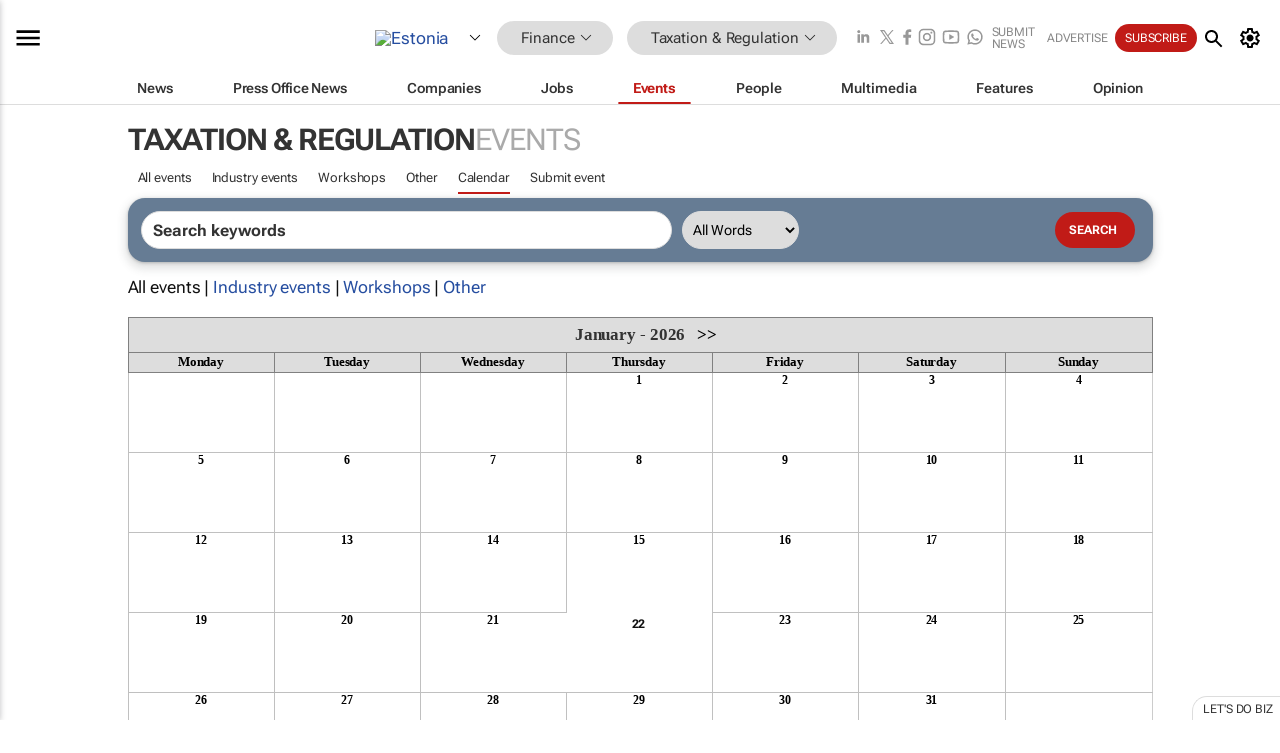

--- FILE ---
content_type: text/html; charset=utf-8
request_url: https://www.bizcommunity.com/Calendar/69/512/pi-0/cst-0.html
body_size: 17056
content:
<!doctype html>
<html lang="en">
<head>
<script>var gaBP='';gaBP=(typeof bizPlatform!=='undefined')?bizPlatform():'';</script><script async src="https://www.googletagmanager.com/gtag/js?id=G-4M01RQ45QJ"></script><script>window.dataLayer = window.dataLayer || [];function gtag(){dataLayer.push(arguments);}gtag('js', new Date());gtag('config','G-4M01RQ45QJ',{'dimension1':'357','dimension2':'512','dimension3':'69','dimension4':'7','dimension5':'0','dimension6':'0','dimension7':'3','dimension8':gaBP});</script>
<!--AD: /23319312375/Finance/Taxation-->
<title>Taxation & Regulation Calendar in Estonia</title>
<link rel="canonical" href="https://www.bizcommunity.com/Calendar/69/512/pi-0/cst-0.html">
<link rel="alternate" type="application/rss+xml" title="Estonia - Taxation &amp; Regulation RSS Feed" href="https://www.bizcommunity.com/rss/69/512.html">
<meta name="title" content="Taxation & Regulation Calendar in Estonia">
<meta name="description"  content="">
<meta name=keywords content="">
<meta http-equiv="Content-Language" content="en-us">
<meta http-equiv="content-type" content="text/html; charset=UTF-8">
<meta name="subject" content="Industry news">
<meta name="url"  content="https://www.bizcommunity.com/Calendar/69/512/pi-0/cst-0.html">
<meta name="robots" content="index,follow">
<meta name="viewport" content="width=device-width, initial-scale=1">
<meta name="theme-color" content="#ffffff">
<meta property="og:title" content="Taxation & Regulation Calendar in Estonia">
<meta property="og:type" content="Website">
<meta property="og:description" content="" >
<meta property="og:site_name" content="Bizcommunity">
<meta property="og:url" content="https://www.bizcommunity.com/Calendar/69/512/pi-0/cst-0.html">
<meta name="image" property="og:image" content="https://www.bizcommunity.com/res/img/biz_balls_250.png">
<meta property="og:image:secure_url" content="https://www.bizcommunity.com/res/img/biz_balls_250.png">
<meta property="og:image:alt" content="">
<meta property="twitter:card" content="https://www.bizcommunity.com/res/img/biz_balls_250.png">
<meta name="twitter:card" content="summary_large_image"> 
<meta name="twitter:title" content="Taxation & Regulation Calendar in Estonia"> 
<meta name="twitter:url" content="https://www.bizcommunity.com/Calendar/69/512/pi-0/cst-0.html"> 
<meta name="twitter:description" content=""> 
<meta name="twitter:image" content="https://www.bizcommunity.com/res/img/biz_balls_250.png"> 
<meta name="twitter:site" content="@Bizcommunity"> 
<meta name="twitter:creator" content=" @Bizcommunity"> 
<meta property="fb:app_id" content="144806878919221"> 
<link rel="preconnect" href="https://biz-file.com">
<link rel="preconnect" href="https://cdn.jsdelivr.net">
<link href="/res/css/public-desktop.css?s119e" rel=stylesheet>
<link href="/res/css/section-event.css?s5" rel=stylesheet>
<link href="/res/css/test-site-live.css?s23" rel=stylesheet><link rel="icon" href="/favicon.ico" sizes="any"><link rel="icon" href="/res/img/favicon/favicon.svg" type="image/svg+xml"><link rel="apple-touch-icon" sizes="180x180" href="/res/img/favicon/apple-touch-icon.png"><link rel="icon" type="image/png" sizes="32x32" href="/res/img/favicon/favicon-32x32.png"><link rel="icon" type="image/png" sizes="16x16" href="/res/img/favicon/favicon-16x16.png"><link rel="manifest" href="/manifest.json"><link rel="apple-touch-icon" href="/res/img/biz-balls-apple-touch.png"><link rel="apple-touch-startup-image" href="/res/img/ios-startup.png"><style>.site-header-placeholder {background: transparent !important;} 
.body-container {margin-top:0px !important;} 
.btn-search--toggle{display:none;}
.CB_i{height: initial}
.RM_box--trending {.RM_small-square-link {display: none}}
.elevated-container--narrow-padding > div{position:static !important}

.front-page-jobs-container content-group { 
margin-top:10px !important;
}

.front-page-latest-jobs {
margin-top:10px !important;
}
	@media screen and (max-width: 768px) {
				.body-new-design--header-only.body-myaccount-page .site-header-placeholder {
					height: 94px;
				}
			}
.kMyAccountTable tr th {color: #fff !important;}
.CTS_title a {font-size: 27px;}
.kLargeTable td {padding: 4px;border: 1px solid #ccc;}</style>
<style>
@font-face {font-family:'Roboto Flex';font-style:normal;font-weight:100 1000;font-stretch:100%;font-display:swap;src:url(/res/font/roboto-flex-v9-wght-xtra.woff2) format('woff2');}
@supports (-webkit-hyphens:none){@font-face {font-family:'Roboto Flex';font-style:normal;font-weight:100 1000;font-stretch:100%;font-display:swap;src:url(/res/font/roboto-flex-v9-wght-xtra-safari.woff2) format('woff2');}}
</style>
<script>
var RNS = RNS || (Math.floor(Math.random() * 0x7FFFFFFF)+1).toString();
var _locationId=69;
var _categoryId=512;
var _contentType=7;
var _contentId=0;
var _pageName='Calendar';
var jsPageType=3;
var adPosition = '';
</script>
<script nomodule src="/res/js/head.es5.js?m49k"></script>
<script src="/res/js/head.js?m49k"></script>
<script async="async" src="https://securepubads.g.doubleclick.net/tag/js/gpt.js"></script>
<script>window.googletag = window.googletag || {};window.googletag.cmd = window.googletag.cmd || [];var googletag = window.googletag;var googletagads = googletagads || [];googletag.cmd.push(function() {googletag.pubads().enableSingleRequest();googletag.pubads().disableInitialLoad();googletag.pubads().addEventListener('slotRenderEnded', function(event) {updateDFPAdSlot(event.slot.getSlotElementId(), event.isEmpty);});googletag.enableServices();});</script>
</head>
<body class=" body-is-public-page body-has-no-col body-page-type-3 body-browse-page body-new-design--header-only body-menu-home body-new-header-july" data-x="addScrollClasses:{'scrollDownClass':'body--scroll-down','scrollUpClass':'body--scroll-up'}">
<div class="site-header"><div class="SH-option"><div class="d-flex" style="align-items: center;justify-content: space-between"><div id="desktop-menuToggle-mainMenu" class="SHO-hamburger"><div class="hamburger  j-hamburger" id="j-hamburger" data-x="axH:{'fireOnlyOnce':true}" data-target="j-sideMenu" data-href="/Request/RenderSideMenuContent.aspx?si=j-sideMenu"><span class="icon"></span></div><div id="j-sideMenu" class="side-menu-content"><div class="d-flex justify-content-center align-items-center" style="height: 80vh;width: 100%;justify-content: center"><img src="/res/img/m-loading.gif" alt=""></div><div class="SMC-overlay" onclick="$('#j-sideMenu').toggleClass('side-menu-content--open');$('.j-hamburger').removeClass('is-active');"></div></div></div><div class="logo"><a href="/"><img class="logo-img" src="https://biz-file.com/res/img/logo.png" alt=""></a></div><a class="j-country-hover country-hover country-hover country-hover" data-x="pRID:{'on':'hover','delay':200,'transition':'none','position':'below','stretchToFitLinksWidth':false,'removeDelayIfPopupVisible':true}" data-target="jLR-Country-Popup-logo"
data-url="/Request/selectcountrypopup.aspx?l=69&amp;c=512" href="/SelectCountry.aspx?l=69&amp;c=512" data-option="show-images"><span class="kvertical-align"><img class="flag" src="https://biz-file.com/res/img/flag/21/69.gif" width="21" height="14" alt="Estonia"></span><span class="pagedropdown-icon-wrapper"><span class="mui-icon_expand-more-black"></span></span></a><div class="bread-crumb"><!---ksjlkds33--><a class="BC-i SM-i SM-i--industries-dropdown" data-x="pRID:{'on':'hoverOnly','delay':200,'transition':'none','position':'below','stretchToFitLinksWidth':false,'removeDelayIfPopupVisible':true}" data-target="j-ind-popup-ksjlkds33" data-url="/Request/SelectIndustryPopupDouble.aspx?ct=7&c=512&pcth=BCI-popup" href="/Events/69/357.html"><span class="BCI-text"> Finance </span><span class="mui-icon_expand-more-black"></span></a><div id="j-ind-popup-ksjlkds33" class="BCI-popup j-escape-hide breadcrum-header" style="display:none"></div><span class="BC-nav mui-icon_arrow-forward-100"></span><a class="BC-i BC-i--section SM-i SM-i--industries-dropdown" data-x="pRID:{'on':'hoverOnly','delay':200,'transition':'none','position':'below','stretchToFitLinksWidth':false,'removeDelayIfPopupVisible':true}" data-target="j-cat-popup-ksjlkds33" href="/Events/69/512.html" data-url="/Request/SelectCategory.aspx?l=69&c=512"><span class="BCI-text">Taxation & Regulation </span><span class="mui-icon_expand-more-black"></span></a><div id="j-cat-popup-ksjlkds33" class="BCI-popup j-escape-hide breadcrum-header" style="display:none"></div></div><div class="search-section SHOR-search"><div id="j-search-box-dabc2b672c554dc3a7ff7afcc2b9758e" class="search-form search-form--cntrl right-search-search-control search-form--collapsed"><form class="d-flex align-items-center" method="post" action="/Search.aspx?l=69&c=1&s="  onfocusin="$('body').addClass('search-active');" onfocusout="$('body').removeClass('search-active');"><input id="j-search-input-right-search" placeholder="Search" name="s" class="search-input" type="text" oninput="document.querySelector('#j-btn-clear-text-right-search').style.display = this.value ? 'block' : 'none';" required /><div class="right-controls"><button id="j-btn-clear-text-right-search" class="btn-clear-text" aria-label="Clear search" type="button" onclick="document.getElementById('j-search-input-right-search').value = ''; this.style.display = 'none'; document.getElementById('j-search-input-right-search').focus();"><span class="clear-search-icon"></span></button><div class="btn-advanced-options" title="Advanced options" aria-label="Advanced options" data-x="pRID:{ 'on': 'hover','position': 'belowleft','transition': 'none'}" data-target="jSearch-PopUp-right-search"><span id="advanced-options-text-right-search" class="advanced-options-text"></span><span class="advanced-options-icon"></span></div></div><button class="btn-search" aria-label="Search" role="button"><span class="search-icon"></span></button><button id="j-btn-search-toggle-dabc2b672c554dc3a7ff7afcc2b9758e" class="btn-search btn-search--toggle" aria-label="toogle" role="button"><span class="search-icon"></span></button><input id="j-ctype-right-search" hidden type="text" name="ctype"></form><div id="j-search-overlay-dabc2b672c554dc3a7ff7afcc2b9758e" class="search-overlay"></div></div><div id="jSearch-PopUp-right-search" style="display:none;"><div class="pop1-arrow"></div><div class="pop1"><ul class="pop1-ul"><li txt="All" rel="/Request/SuggestAll.aspx"><a href="#" class="PUI-text" onclick="$('#j-ctype-right-search').val(0);$('#advanced-options-text-right-search').text('');">All</a></li><li txt="Articles" rel="/Request/SuggestArticles.aspx?l=69&c=512"><a  class="PUI-text" href="#" onclick="$('#j-ctype-right-search').val(1);$('#advanced-options-text-right-search').text('Articles');">Articles</a></li><li txt="Companies" rel="/Request/SuggestCompany.aspx"><a class="PUI-text" href="#" onclick="$('#j-ctype-right-search').val(12);$('#advanced-options-text-right-search').text('Companies');">Companies</a></li><li txt="Events" rel="/Request/SuggestEvents.aspx?l=69"><a class="PUI-text" href="#" onclick="$('#j-ctype-right-search').val(7);$('#advanced-options-text-right-search').text('Events');">Events</a></li><li txt="Galleries" rel="/Request/SuggestGalleries.aspx?l=69"><a  class="PUI-text" href="#" onclick="$('#j-ctype-right-search').val(8);$('#advanced-options-text-right-search').text('Galleries');">Galleries</a></li><li txt="Jobs" rel="/Request/SuggestJobs.aspx"><a  class="PUI-text" href="#" onclick="$('#j-ctype-right-search').val(10);$('#advanced-options-text-right-search').text('Jobs');">Jobs</a></li><li txt="People" rel="/Request/SuggestPeople.aspx"><a  class="PUI-text" href="#" onclick="$('#j-ctype-right-search').val(3);$('#advanced-options-text-right-search').text('People');">People</a></li></ul></div></div><script>onReady(function () {if (!true){return}let searchContainer = document.getElementById('j-search-box-dabc2b672c554dc3a7ff7afcc2b9758e');let toggleButton = document.getElementById('j-btn-search-toggle-dabc2b672c554dc3a7ff7afcc2b9758e');let overlay = document.getElementById('j-search-overlay-dabc2b672c554dc3a7ff7afcc2b9758e');
let body = document.body;
// When the toggle is clicked
// 1. Toggle the class on the search container to inclde the collapsed open class
// 2. Add event listeners for scroll and click outside to remove the open class
// 3. When the overlay is clicked, remove the open class
// 4. When clicked outside the search container, and scroll of scrollHeight  remove the open class
toggleButton.addEventListener('click', function (e) {
e.preventDefault();
searchContainer.classList.toggle('search-form--collapsed-open');
overlay.classList.toggle('search-overlay--open');
body.classList.toggle('right-search-search-control-active');
let scrolled = false;
let scrollHeight = 300;
// Function to handle clicks outside the .search element
function handleClickOutside(event) {
if (!searchContainer.contains(event.target)) {
RemoveClassRemoveListeners();
}
}
// Function to handle scroll beyond 300px
function handleScroll() {
if (window.scrollY > scrollHeight && !scrolled) {
scrolled = true;
RemoveClassRemoveListeners();
}
}
// Function to toggle the class and remove both event listeners
function RemoveClassRemoveListeners() {
searchContainer.classList.remove('search-form--collapsed-open');
overlay.classList.remove('search-overlay--open');
body.classList.remove('right-search-search-control-active');
// Remove event listeners
window.removeEventListener('scroll', handleScroll);
document.removeEventListener('click', handleClickOutside);
}
// Attach event listeners for scroll and click outside
window.addEventListener('scroll', handleScroll);
document.addEventListener('click', handleClickOutside);
});
overlay.addEventListener('click', function () {
searchContainer.classList.remove('search-form--collapsed-open');
overlay.classList.remove('search-overlay--open');
body.classList.remove('right-search-search-control-active');});});</script></div></div><div class="SHO-right d-flex items-center"><div class="social-media-links d-flex">
<a class="icon-link icon-link--linkedin" href="https://za.linkedin.com/company/bizcommunity" target="_blank" rel="noopener,nofollow,noindex" title="Bizcommunity linkedIn">
<span class="sb-linkedin-testsite"></span></a>
<a class="icon-link icon-link--x" href="https://www.bizcommunity.com/advertise/contactus" target="_blank" rel="noopener,nofollow,noindex" title="Bizcommunity x/twitter">
<span class="sb-x-testsite"></span></a>
<a class="icon-link icon-link--facebook" href="https://www.facebook.com/Bizcommunity" target="_blank" rel="noopener,nofollow,noindex" title="Bizcommunity facebook">
<span class="sb-facebook-testsite mr-n-4px ml-n-4px"></span></a>
<a class="icon-link icon-link--instagram" href="https://www.instagram.com/bizcommunity/" target="_blank" rel="noopener,nofollow,noindex" title="Bizcommunity instagram">
<span class="sb-instagram-testsite"></span></a>
<a class="icon-link icon-link--youtube" href="https://www.youtube.com/@bizcommunity" target="_blank" rel="noopener,nofollow,noindex" title="Bizcommunity youtube">
<span class="sb-youtube-testsite"></span></a>
<a class="icon-link icon-link--whatsapp" href="https://www.whatsapp.com/channel/0029Vacw0EY4SpkIG5yGPh2h" target="_blank" rel="noopener,nofollow,noindex" title="Bizcommunity whatsapp">
<span class="sb-whatsapp-testsite"></span></a>
</div>
<a class="SHOR-icon-link"
data-x="pRID:{'on':'hover', 'delay': 200, 'transition': 'none', 'tailClass': 'pop1-arrow', 'position': 'below','resizeWhenContentChanges':true, 'stretchToFitLinksWidth': false, 'removeDelayIfPopupVisible': true,'preventDefaultLink':true}"
data-target="jHL-socialMediaPages"
data-url="/Request/SelectSocialMediaSitesPopup.aspx" href="https://www.bizcommunity.com/advertise/contactus"><span class="CHSRIL-icon m-icon m-icon_share "></span></a><div class="SHOR-links d-flex items-center justify-center cdhdi"><a class="SHORL-i SHORL-i--extra-link" data-target="jSubmitBox-3" data-url="/Request/SelectSubmitPopup.aspx?ru=%2fCalendar%2f69%2f512%2fpi-0%2fcst-0.html" href="/SubmitNews.aspx?l=69&c=512">Submit news</a><a class="SHORL-i SHORL-i--extra-link"
href="https://www.bizcommunity.com/advertise?utm_source=bizcommunity&utm_medium=site&utm_campaign=topstrip">Advertise</a><a class="SHORL-i SHORL-i--cta" href="/Signup.aspx?l=196&c=1&ss=siteHeader">Subscribe</a><a class="SHORL-i SHORL-i--my-account  j-myaccount-hover d-flex" data-url="/Request/SelectMyAccountPopup.aspx?ru=%2fCalendar%2f69%2f512%2fpi-0%2fcst-0.html" href="/MyAccount/Home.aspx" data-target="jMyAccountBox" href="/MyAccount/Home.aspx" aria-label="MyAccount"><span class="sm-myaccount-text">My Account</span><span class="icon mui-icon_cog j-myaccount-icon"></span></a></div><div class="SHO-controls--mobile"><ul class="sm-ul"><li class="search-toggle" onclick="$('.search-form').toggleClass('search-form--open-for-mobile');$('.SH-mobile-strip').toggleClass('d-none');$('.site-header').toggleClass('site-header--has-mobile-search');"></li><li class="ts-m-tool"><a class="sm-a sm-a--small-margin j-myaccount-hover" data-url="/Request/SelectMyAccountPopup.aspx?ru=%2fCalendar%2f69%2f512%2fpi-0%2fcst-0.html" href="/MyAccount/Home.aspx" data-target="jMyAccountBox" href="/MyAccount/Home.aspx" aria-label="MyAccount"><span class="sm-myaccount-text"></span><span id="" class="icon mui-icon_cog j-myaccount-icon"></span></a></li></ul></div></div></div><div class="SH-top-strip"><div class="SHTS-menus d-flex"><div class="SHTS-middle d-flex"><div class="SHTSM-menu"><div class="site-menu d-flex"><div class="SM-items d-flex"><a class="SM-i SM-i--dropdown SM-i-News "
href="/Finance"  data-target="j-mi-News"><span class="SM-i-text d-flex items-center justify-between">News</span></a><a class="SM-i SM-i--dropdown SM-i-PressOffice "
href="/CompanyNews/69/357.html"  data-target="j-mi-PressOffice"><span class="SM-i-text d-flex items-center justify-between">Press Office News</span></a><a class="SM-i SM-i--dropdown SM-i-Companies "
href="/Companies/69/357.html"  data-target="j-mi-Companies"><span class="SM-i-text d-flex items-center justify-between">Companies</span></a><a class="SM-i SM-i--dropdown SM-i-Jobs "
href="/JobIndustries.aspx?l=69&c=1"  data-target="j-mi-Jobs"><span class="SM-i-text d-flex items-center justify-between">Jobs</span></a><a class="SM-i SM-i--dropdown SM-i--current SM-i-Events "
href="/Events/69/357.html"  data-target="j-mi-Events"><span class="SM-i-text d-flex items-center justify-between">Events</span></a><a class="SM-i SM-i--dropdown SM-i-People "
href="/People/196/357.html"  data-target="j-mi-People"><span class="SM-i-text d-flex items-center justify-between">People</span></a><a class="SM-i SM-i--dropdown SM-i-Multimedia "
href="/Multimedia/69/357.html"  data-target="j-mi-Multimedia"><span class="SM-i-text d-flex items-center justify-between">Multimedia</span></a><a class="SM-i SM-i--dropdown SM-i-SpecialSections "
href="https://www.bizcommunity.com/advertise/sponsorship-content"  data-target="j-mi-SpecialSections"><span class="SM-i-text d-flex items-center justify-between">Features</span></a><a class="SM-i SM-i--dropdown SM-i-Contributors "
href="/ContributorArticles/69/357.html"  data-target="j-mi-Contributors"><span class="SM-i-text d-flex items-center justify-between">Opinion</span></a><div class="SM-items--block"><a class="SM-i"
href="https://www.bizcommunity.com/advertise?utm_source=bizcommunity&utm_medium=site&utm_campaign=topstrip"><span class="SM-i-text d-flex items-center justify-between">Advertise</span></a><a class="SM-i j-myaccount-hover" data-target="jSubmitBox-2" data-url="/Request/SelectSubmitPopup.aspx?ru=%2fCalendar%2f69%2f512%2fpi-0%2fcst-0.html" href="/SubmitNews.aspx?l=69&c=512"><span class="SM-i-text d-flex items-center justify-between">Submit news</span></a><div class="myaccount-popup shadow-2" id="jSubmitBox-2" style="display:none;width:fit-content;" data-track="top strip my account pop up"></div></div></div><div id="j-mi-News" class="mm-popup" style="display:none;"><div class="pop1 clear-before-after"><ul class="pop1-col pop1-ul"><li><a class="PUI-text" href="/Finance">News</a></li><li><a class="PUI-text" href="/CompanyNews/69/357.html">Company news</a></li><li><a class="PUI-text" href="/InBriefs/69/357.html">In briefs</a></li><li><a class="PUI-text" href="/PeopleNews/69/357.html">New appointments</a></li><li><a class="PUI-text" href="/Accounts/69/10.html">New business</a></li><li><a class="PUI-text" href="/NewsletterList.aspx">Newsletters</a></li><li><a class="PUI-text" href="/MostReadArticles/69/357.html">Most read articles</a></li><li><a class="PUI-text" href="/MySavedContent.aspx?id=0&ct=1">Saved content</a></li></ul><div class="pop1-col pop1-right"><a class="kSubmitButton kRound" href="/SubmitNews.aspx?l=69&c=357" title="Submit news" rel="noindex">Submit news</a></div></div></div><div id="j-mi-PressOffice" class="mm-popup" style="display:none;"><div class="pop1 clear-before-after"><ul class="pop1-col pop1-ul"><li><a class="PUI-text" href="/CompanyNews/69/357.html">Press Office news</a></li><li><a class="PUI-text" href="/PressOffices/69/357.html">Press Offices</a></li><li><a class="PUI-text" href="/advertise/bizoffice?utm_source=bizcommunity&utm_medium=site&utm_campaign=link-topMenu">Press Office info</a></li><li><a class="PUI-text" href="/MyAccount/Companies.aspx">My Press Office</a></li></ul><div class="pop1-col pop1-right"><a class="kSubmitButton kRound" href="/SubmitNews.aspx?l=69&c=357" title="Publish your news on Biz" rel="noindex">Publish your news on Biz</a></div></div></div><div id="j-mi-Companies" class="mm-popup" style="display:none;"><div class="pop1 clear-before-after"><ul class="pop1-col pop1-ul"><li><a class="PUI-text" href="/Companies/69/357.html">Companies</a></li><li><a class="PUI-text" href="/CompanyNews/69/357.html">Company news</a></li><li><a class="PUI-text" href="/PressOfficeList.aspx">Press Office Newsrooms</a></li><li><a class="PUI-text" href="/MyAccount/Companies.aspx">My company</a></li><li><a class="PUI-text" href="/MySavedCompanies.aspx">My saved companies</a></li></ul><div class="pop1-col pop1-right"><a class="kSubmitButton kRound" href="/ListCompany.aspx?l=69&c=357" title="Get a Biz listing" rel="noindex">Get a Biz listing</a><a class="kSubmitButton kRound" href="/SubmitNews.aspx?l=69&c=357" title="Publish your news on Biz" rel="noindex">Publish your news on Biz</a></div></div></div><div id="j-mi-Jobs" class="mm-popup" style="display:none;"><div class="pop1 clear-before-after"><ul class="pop1-col pop1-ul"><li><a class="PUI-text" href="/JobIndustries.aspx?l=69&c=1">Jobs offered</a></li><li><a class="PUI-text" href="/JobsWanted.aspx?l=69&c=357&ct=11">Jobs wanted</a></li><li><a class="PUI-text" href="/MySavedJobs.aspx">My saved jobs</a></li><li><a class="PUI-text" href="/MyAccount/CVView.aspx">My CV</a></li><li><a class="PUI-text" href="/Recruiters/69/357.html">Recruiters</a></li><li><a class="PUI-text" href="/CompaniesRecruiting/69/357.html">Companies recruiting</a></li><li><a class="PUI-text" href="/PostJobOffered.aspx?">Post your job ad</a></li><li><a class="PUI-text" href="/MyAccount/Jobs.aspx">Recruitment login</a></li></ul><div class="pop1-col pop1-right"><a class="kSubmitButton kRound" href="/PostJob.aspx" title="Post a job" rel="noindex">Post a job</a></div></div></div><div id="j-mi-Events" class="mm-popup" style="display:none;"><div class="pop1 clear-before-after"><ul class="pop1-col pop1-ul"><li><a class="PUI-text" href="/Events/69/357/cst-3.html">Industry events</a></li><li><a class="PUI-text" href="/Events/69/357/cst-4.html">Workshops</a></li><li><a class="PUI-text" href="/Events/69/357/cst-106.html">Other</a></li><li><a class="PUI-text" href="/Calendar/69/10.html">Calendar</a></li></ul><div class="pop1-col pop1-right"><a class="kSubmitButton kRound" href="/SubmitEvent.aspx" title="Submit event" rel="noindex">Submit event</a></div></div></div><div id="j-mi-People" class="mm-popup" style="display:none;"><div class="pop1 clear-before-after"><ul class="pop1-col pop1-ul"><li><a class="PUI-text" href="/People/196/357.html">Find people</a></li><li><a class="PUI-text" href="/EditProfile.aspx">Edit my profile</a></li></ul><div class="pop1-col pop1-right"></div></div></div><div id="j-mi-Multimedia" class="mm-popup" style="display:none;"><div class="pop1 clear-before-after"><ul class="pop1-col pop1-ul"><li><a class="PUI-text" href="/Videos/69/357.html">Videos</a></li><li><a class="PUI-text" href="/Audios/69/357.html">Audios</a></li><li><a class="PUI-text" href="/Galleries/69/357.html">Galleries</a></li><li><a class="PUI-text" href="/Multimedia/69/589.html">BizTakeouts</a></li></ul><div class="pop1-col pop1-right"><a class="kSubmitButton kRound" href="/MyAccount/SubmitMultimediaAd.aspx" title="Submit your media" rel="noindex">Submit your media</a></div></div></div><!-- These sub menus are loaded at run time, Check the method that creates the cRenderMenuItem menu list --><div id="j-mi-SpecialSections" class="mm-popup" style="display:none;"><div class="pop1 clear-before-after"><ul class="pop1-col pop1-ul"><li><a class="PUI-text" href="/BizTrends">BizTrends</a></li><li><a class="PUI-text" href="/Pendoring">Pendoring</a></li><li><a class="PUI-text" href="/EffieAwards">Effie Awards</a></li><li><a class="PUI-text" href="/BizTrendsTV">BizTrendsTV</a></li><li><a class="PUI-text" href="/NedbankIMC">IMC Conference</a></li><li><a class="PUI-text" href="/OrchidsandOnions">Orchids and Onions</a></li><li><a class="PUI-text" href="/TheLeadCreative">The Lead Creative</a></li><li><a class="PUI-text" href="/LoeriesCreativeWeek">Loeries Creative Week</a></li><li><a class="PUI-text" href="/SpecialSections.aspx">More Sections</a></li></ul><div class="pop1-col pop1-right"><a class="kSubmitButton kRound" href="https://www.bizcommunity.com/advertise/sponsorship-content" title="Features calendar" rel="noindex">Features calendar</a></div></div></div><div id="j-mi-Contributors" class="mm-popup" style="display:none;"><div class="pop1 clear-before-after"><ul class="pop1-col pop1-ul"><li><a class="PUI-text" href="/ContributorArticles/69/357.html">Articles</a></li></ul><div class="pop1-col pop1-right"><a class="kSubmitButton kRound" href="/SubmitNews.aspx?l=69&c=357" title="Contribute" rel="noindex">Contribute</a></div></div></div></div><div id="j-industryDropDown-site-menu" class="industryDropDown" style="display:none;min-width: 200px"></div></div></div></div></div><div class="SHTS-search-section SH-toggle-search-section"><div class="SHSS-search-box"><div id="j-search-box-46ac419645b0496ebb9ab665af341a1d" class="search-form search-form--cntrl header-search-search-control "><form class="d-flex align-items-center" method="post" action="/Search.aspx?l=69&c=1&s="  onfocusin="$('body').addClass('search-active');" onfocusout="$('body').removeClass('search-active');"><input id="j-search-input-header-search" placeholder="Search" name="s" class="search-input" type="text" oninput="document.querySelector('#j-btn-clear-text-header-search').style.display = this.value ? 'block' : 'none';" required /><div class="right-controls"><button id="j-btn-clear-text-header-search" class="btn-clear-text" aria-label="Clear search" type="button" onclick="document.getElementById('j-search-input-header-search').value = ''; this.style.display = 'none'; document.getElementById('j-search-input-header-search').focus();"><span class="clear-search-icon"></span></button><div class="btn-advanced-options" title="Advanced options" aria-label="Advanced options" data-x="pRID:{ 'on': 'hover','position': 'belowleft','transition': 'none'}" data-target="jSearch-PopUp-header-search"><span id="advanced-options-text-header-search" class="advanced-options-text"></span><span class="advanced-options-icon"></span></div></div><button class="btn-search" aria-label="Search" role="button"><span class="search-icon"></span></button><button id="j-btn-search-toggle-46ac419645b0496ebb9ab665af341a1d" class="btn-search btn-search--toggle" aria-label="toogle" role="button"><span class="search-icon"></span></button><input id="j-ctype-header-search" hidden type="text" name="ctype"></form><div id="j-search-overlay-46ac419645b0496ebb9ab665af341a1d" class="search-overlay"></div></div><div id="jSearch-PopUp-header-search" style="display:none;"><div class="pop1-arrow"></div><div class="pop1"><ul class="pop1-ul"><li txt="All" rel="/Request/SuggestAll.aspx"><a href="#" class="PUI-text" onclick="$('#j-ctype-header-search').val(0);$('#advanced-options-text-header-search').text('');">All</a></li><li txt="Articles" rel="/Request/SuggestArticles.aspx?l=69&c=512"><a  class="PUI-text" href="#" onclick="$('#j-ctype-header-search').val(1);$('#advanced-options-text-header-search').text('Articles');">Articles</a></li><li txt="Companies" rel="/Request/SuggestCompany.aspx"><a class="PUI-text" href="#" onclick="$('#j-ctype-header-search').val(12);$('#advanced-options-text-header-search').text('Companies');">Companies</a></li><li txt="Events" rel="/Request/SuggestEvents.aspx?l=69"><a class="PUI-text" href="#" onclick="$('#j-ctype-header-search').val(7);$('#advanced-options-text-header-search').text('Events');">Events</a></li><li txt="Galleries" rel="/Request/SuggestGalleries.aspx?l=69"><a  class="PUI-text" href="#" onclick="$('#j-ctype-header-search').val(8);$('#advanced-options-text-header-search').text('Galleries');">Galleries</a></li><li txt="Jobs" rel="/Request/SuggestJobs.aspx"><a  class="PUI-text" href="#" onclick="$('#j-ctype-header-search').val(10);$('#advanced-options-text-header-search').text('Jobs');">Jobs</a></li><li txt="People" rel="/Request/SuggestPeople.aspx"><a  class="PUI-text" href="#" onclick="$('#j-ctype-header-search').val(3);$('#advanced-options-text-header-search').text('People');">People</a></li></ul></div></div><script>onReady(function () {if (!false){return}let searchContainer = document.getElementById('j-search-box-46ac419645b0496ebb9ab665af341a1d');let toggleButton = document.getElementById('j-btn-search-toggle-46ac419645b0496ebb9ab665af341a1d');let overlay = document.getElementById('j-search-overlay-46ac419645b0496ebb9ab665af341a1d');
let body = document.body;
// When the toggle is clicked
// 1. Toggle the class on the search container to inclde the collapsed open class
// 2. Add event listeners for scroll and click outside to remove the open class
// 3. When the overlay is clicked, remove the open class
// 4. When clicked outside the search container, and scroll of scrollHeight  remove the open class
toggleButton.addEventListener('click', function (e) {
e.preventDefault();
searchContainer.classList.toggle('search-form--collapsed-open');
overlay.classList.toggle('search-overlay--open');
body.classList.toggle('header-search-search-control-active');
let scrolled = false;
let scrollHeight = 300;
// Function to handle clicks outside the .search element
function handleClickOutside(event) {
if (!searchContainer.contains(event.target)) {
RemoveClassRemoveListeners();
}
}
// Function to handle scroll beyond 300px
function handleScroll() {
if (window.scrollY > scrollHeight && !scrolled) {
scrolled = true;
RemoveClassRemoveListeners();
}
}
// Function to toggle the class and remove both event listeners
function RemoveClassRemoveListeners() {
searchContainer.classList.remove('search-form--collapsed-open');
overlay.classList.remove('search-overlay--open');
body.classList.remove('header-search-search-control-active');
// Remove event listeners
window.removeEventListener('scroll', handleScroll);
document.removeEventListener('click', handleClickOutside);
}
// Attach event listeners for scroll and click outside
window.addEventListener('scroll', handleScroll);
document.addEventListener('click', handleClickOutside);
});
overlay.addEventListener('click', function () {
searchContainer.classList.remove('search-form--collapsed-open');
overlay.classList.remove('search-overlay--open');
body.classList.remove('header-search-search-control-active');});});</script></div></div><div class="SH-mobile-strip d-mobile-only"><div id="j-mobile-subheader-wrapper" class="mobile-subheader-wrapper"><nav class="mobile-subheader"><ul id="j-menu-horizontal-scroll" class="menu-horizontal-scroll"><li class="" ><a href="/Events/69/512.html">All events</a></li><li class="" ><a href="/Events/69/512/cst-3.html">Industry events</a></li><li class="" ><a href="/Events/69/512/cst-4.html">Workshops</a></li><li class="" ><a href="/Events/69/512/cst-106.html">Other</a></li><li class="KCurrent" ><a href="/Calendar/69/357.html">Calendar</a></li><li class="" ><a href="/SubmitEvent.aspx">Submit event</a></li></ul></nav><ul  id="j-menu-horizontal-scroll_submenu" class="menu-horizontal-scroll menu-horizontal-scroll_submenu "><li><a href="/Events/69/1.html" >All Events</a></li><li><a  class="j-mobilemenu-hover" data-target="j-mobileMenuIndustryPopUp">Finance <span class="sprite-misc sprite-misc-arrow-dropdown-solid-black sprite-d-11x6"></span></ a></li><li><a  class="j-mobilemenu-hover" data-target="j-MobileMenuCategoryPopUp">Taxation & Regulation <span class="sprite-misc sprite-misc-arrow-dropdown-solid-black sprite-d-11x6"></span></ a></li></ul><div id="j-mobileMenuIndustryPopUp" class="mh-dropdown"style="display:none;"><ul class="mobilemenu-dropdown pop1-col pop1-compact-ul"><li><a href="/Allindustries">Home</a></li><li><a href="/Events/69/357.html">Finance</a></li><li class="" ><a href="/Events/69/11.html">Marketing &amp; Media</a></li><li class="" ><a href="/Events/69/358.html">Agriculture</a></li><li class="" ><a href="/Events/69/454.html">Automotive</a></li><li class="" ><a href="/Events/69/360.html">Construction &amp; Engineering</a></li><li class="" ><a href="/Events/69/371.html">Education</a></li><li class="" ><a href="/Events/69/355.html">Energy &amp; Mining</a></li><li class="" ><a href="/Events/69/836.html">Entrepreneurship</a></li><li class="" ><a href="/Events/69/356.html">ESG &amp; Sustainability</a></li><li class="" ><a href="/Events/69/148.html">Healthcare</a></li><li class="" ><a href="/Events/69/362.html">HR &amp; Management</a></li><li class="" ><a href="/Events/69/379.html">ICT</a></li><li class="" ><a href="/Events/69/364.html">Legal</a></li><li class="" ><a href="/Events/69/427.html">Lifestyle</a></li><li class="" ><a href="/Events/69/389.html">Logistics &amp; Transport</a></li><li class="" ><a href="/Events/69/365.html">Manufacturing</a></li><li class="" ><a href="/Events/69/368.html">Property</a></li><li class="" ><a href="/Events/69/160.html">Retail</a></li><li class="" ><a href="/Events/69/373.html">Tourism &amp; Travel</a></li><li ><a href="/Articles//1/11/g-1.html">International</a></li><li><a style="text-transform:uppercase" href="/SubmitNews.aspx">Submit news</a></li></ul></div><div id="j-MobileMenuCategoryPopUp" class="mh-dropdown" style="display:none;"><ul class="mobilemenu-dropdown pop1-col pop1-compact-ul"><li><a href="/Events/69/511.html" >Accounting & Auditing </a></li><li><a href="/Events/69/513.html" >Banking </a></li><li><a href="/Events/69/814.html" >Biz Fin Focus </a></li><li><a href="/Events/69/745.html" >Budget Speech </a></li><li><a href="/Events/69/861.html" >Economy </a></li><li><a href="/Events/69/634.html" >Education & Training </a></li><li><a href="/Events/69/518.html" >Financial Services </a></li><li><a href="/Events/69/751.html" >Fintech </a></li><li><a href="/Events/69/363.html" >Insurance & Actuarial </a></li><li><a href="/Events/69/516.html" >Markets & Investment </a></li><li><a href="/Events/69/512.html" >Taxation & Regulation </a></li><li><a href="/Events/69/724.html" >Trends </a></li><li><a href="/Events/69/517.html" >Venture Capital </a></li></ul></div></div></div></div></div>
<div id="j-site-header-placeholder" class="site-header-placeholder"></div>
<div id="jLR-Country-Popup-logo" style="display:none; min-width: 200px;"></div>
<div id="jLR-Country-Popup" style="display:none; min-width: 200px;"></div>
<div class="myaccount-popup shadow-2" id="jMyAccountBox" style="display:none;width:fit-content;width:150px" data-track="top strip my account pop up"></div>
<!-- Hidden div element -->
<div id="jHL-socialMediaPages" style="display:none"></div>
<div id="j-mobilebottomtoolbar" class="mbt d-mobile-only"><div id="j-mobilebottomtoolbar-industries" class="mbt-industries"><div class="mbt-menuitem mbt-menuitem_industries "><a href="/Agriculture">Agriculture</a></div><div class="mbt-menuitem mbt-menuitem_industries "><a href="/Automotive">Automotive</a></div><div class="mbt-menuitem mbt-menuitem_industries "><a href="/Construction">Construction &amp; Engineering</a></div><div class="mbt-menuitem mbt-menuitem_industries "><a href="/Education">Education</a></div><div class="mbt-menuitem mbt-menuitem_industries "><a href="/Energy">Energy &amp; Mining</a></div><div class="mbt-menuitem mbt-menuitem_industries "><a href="/Entrepreneurship">Entrepreneurship</a></div><div class="mbt-menuitem mbt-menuitem_industries "><a href="/ESG-Sustainability">ESG &amp; Sustainability</a></div><div class="mbt-menuitem mbt-menuitem_industries "><a href="/Finance">Finance</a></div><div class="mbt-menuitem mbt-menuitem_industries "><a href="/Healthcare">Healthcare</a></div><div class="mbt-menuitem mbt-menuitem_industries "><a href="/HR">HR &amp; Management</a></div><div class="mbt-menuitem mbt-menuitem_industries "><a href="/IT">ICT</a></div><div class="mbt-menuitem mbt-menuitem_industries "><a href="/Legal">Legal</a></div><div class="mbt-menuitem mbt-menuitem_industries "><a href="/Lifestyle">Lifestyle</a></div><div class="mbt-menuitem mbt-menuitem_industries "><a href="/Logistics">Logistics &amp; Transport</a></div><div class="mbt-menuitem mbt-menuitem_industries "><a href="/Manufacturing">Manufacturing</a></div><div class="mbt-menuitem mbt-menuitem_industries "><a href="/MarketingMedia">Marketing &amp; Media</a></div><div class="mbt-menuitem mbt-menuitem_industries "><a href="/Property">Property</a></div><div class="mbt-menuitem mbt-menuitem_industries "><a href="/Retail">Retail</a></div><div class="mbt-menuitem mbt-menuitem_industries "><a href="/Tourism">Tourism &amp; Travel</a></div></div><div class="mbt-scroll d-flex"><a href="/AllIndustries" class="MBTS-link"><div class="MBTSL-icon-container "><span class="icon mui-icon_home"></span></div><p class="MBTSL-caption">News</p></a><a id="j-industriesmenu" href="#" class="MBTS-link "><div class="MBTSL-icon-container "><span class="icon mui-icon_app"></span></div><p class="MBTSL-caption">Industries</p></a><a href="/Companies/69/512.html" class="MBTS-link"><div class="MBTSL-icon-container "><span class="icon mui-icon_company"></span></div><p class="MBTSL-caption">Companies</p></a><a href="/JobIndustries.aspx?l=69&c=512" class="MBTS-link"><div class="MBTSL-icon-container "><span class="icon mui-icon_work"></span></div><p class="MBTSL-caption">Jobs</p></a><a href="/Events/69/512.html" class="MBTS-link"><div class="MBTSL-icon-container  MBTSL-icon-container--current "><span class="icon mui-icon_calender"></span></div><p class="MBTSL-caption">Events</p></a><a href="/People/69/512.html" class="MBTS-link"><div class="MBTSL-icon-container "><span class="icon mui-icon_groups"></span></div><p class="MBTSL-caption">People</p></a><a href="/Videos/69/357.html" class="MBTS-link"><div class="MBTSL-icon-container "><span class="icon mui-icon_play"></span></div><p class="MBTSL-caption">Video</p></a><a href="/Audios/69/357.html" class="MBTS-link"><div class="MBTSL-icon-container "><span class="icon mui-icon_sound"></span></div><p class="MBTSL-caption">Audio</p></a><a href="/Galleries/69/357.html" class="MBTS-link"><div class="MBTSL-icon-container "><span class="icon mui-icon_gallaries"></span></div><p class="MBTSL-caption">Galleries</p></a><a href="/MyAccount/SubmitArticle.aspx" class="MBTS-link"><div class="MBTSL-icon-container "><span class="icon mui-icon_post-ad"></span></div><p class="MBTSL-caption">Submit content</p></a><a href="/MyAccount/Home.aspx" class="MBTS-link"><div class="MBTSL-icon-container "><span class="icon mui-icon_person"></span></div><p class="MBTSL-caption">My Account</p></a><a href="https://www.bizcommunity.com/advertise" class="MBTS-link"><div class="MBTSL-icon-container "><span class="icon mui-icon_brand-awareness"></span></div><p class="MBTSL-caption">Advertise with us</p></a></div></div>

<div  class="body-container body-center " >

<!--AD leaderboard-top -->
<div id='div-gpt-ad-ed8a0df6-ec2f-4f09-8424-c73abd7bf6df-639046970880300298' class='j-adslot jxa bizad ad-leaderboard-top d-desktop-only ' style='width:970px;height:90px;' data-width='970' data-height='90' data-adtype='leaderboard-top' data-adunit='/23319312375/Finance/Taxation' data-tname='pos' data-tvalue='leaderboard-top' data-visible data-platform='2' data-adwidthlimit='0'></div>

<div class="subheader h-containsearch"><div class="subheader-top  d-desktop-only"><div class="col1"><h1 id="page-heading" class="pageheading ">Taxation & Regulation <span><span class="PH-second-part">Events</span></span></h1></div></div><div class="submenu d-desktop-only"><div class="sm-left"><ul><li ><a href="/Events/69/357.html">All events</a></li><li ><a href="/Events/69/357/cst-3.html">Industry events</a></li><li ><a href="/Events/69/357/cst-4.html">Workshops</a></li><li ><a href="/Events/69/357/cst-106.html">Other</a></li><li  class="kCurrent"><a href="/Calendar/69/357.html">Calendar</a></li><li  class="last" ><a href="/SubmitEvent.aspx">Submit event</a></li></ul></div></div></div><div class="searchbox"><table class="searchbox-table"><tr><td class="searchbox-leftcol"><form method="post" action="/Events.aspx?l=69&c=512"><table class="searchbox-top-table"><tr class="searchbox-controls"><td><input type="text" size="20" name="SearchString" onclick="this.value=''" value="Search keywords"size="35" /></td><td><select name=sm><option selected value=1>All Words</option><option value=2>Any Words</option><option value=3>Exact Phrase</option><option value=4>Custom</option></select></td><td class="sb-submit-td"><input type=submit value="Search" /></td></tr></table></form></td></tr></table></div><style>li.mm-current a.mm-a {border-top: none;}</style><div id="main-calendar-69-512-7-0" class="j-main main"><div id="j-mid-col" class="mid-col"><div id="j-bottom-slideIn" class="bottom-slideIn bottom-slideIn--animation" style="display:none">
<div id="j-BS_content" class="BS_content d-flex">
<p class="BS_caption">Subscribe to daily business and company news across 19 industries</p>
<form id="j-BS-form" class="BS_form" action="/Signup.aspx?l=69&c=512&ss=bottombar" method="post" onSubmit="formSubmit()"><input name="ea" placeholder="Your email address" class="BS_input" type="email" required><button class="BS_submit-btn" type="submit" href="/Signup.aspx?ss=bottomSlidein&l=69&c=512&ss=bottombar" >SUBSCRIBE</button><div style="clear:both;"></div></form><a id="BS_close-btn" class="BS_close-button" data-x="closeBtn:{'divIdToUnhide':'j-bottom-slideIn','functionOnRemove':'closeBottomSlideIn','cookieName':'sbbc'}" href="#"  aria-label="Close">&times;</a></div></div><script>function formSubmit(){set_cookie('sbbc', "1");setTimeout(function(){$('#j-bottom-slideIn').fadeOut()}, 1000);}//e.preventDefault();//$.ajax({//    url: '/Request/EmailSubscribe.aspx?l=69&c=512&ss=BottomSlidein',
//    type: 'post',
//    data:$('#j-bottom-slideIn').serialize(),
//    success:function(){
//        $('#j-BS_content').html('<p class=\'BS_caption BS_caption--final-msg\'>Thank you for subscribing</p>')
//        //Set cookie to offf
//        setTimeout(()=>$('#j-bottom-slideIn').fadeOut(),3000);
//    }
//});
</script>
<div class="kBrowseCalender elevated-container content-group">All events | <a href="/Calendar/69/512/month-1/year-2026/cst-3.html">Industry events</a> | <a href="/Calendar/69/512/month-1/year-2026/cst-4.html">Workshops</a> | <a href="/Calendar/69/512/month-1/year-2026/cst-106.html">Other</a><div><br><div class="kCalendar-MainPage d-desktop-only"><table class="kCalendar-Main" cols="7"  ><tr align="center"><td colspan="7" align="center" class="kCalendar-Month">&nbsp;&nbsp;&nbsp;January - 2026&nbsp;&nbsp;&nbsp;<a href="/Calendar/69/512/month-2/year-2026.html">>></a></td></tr><tr align="center"><td width="162" style="border-left: 1px solid #808080;border-bottom: 1px solid #808080;border-top: 0px solid #808080;" class="kCalendar-DaysOfWeek">Monday</td><td width="162" style="border-top: 0px solid #808080;border-left: 1px solid #808080;border-bottom: 1px solid #808080;" class="kCalendar-DaysOfWeek">Tuesday</td><td width="162" style="border-top: 0px solid #808080;border-left: 1px solid #808080;border-bottom: 1px solid #808080;" class="kCalendar-DaysOfWeek">Wednesday</td><td width="162" style="border-top: 0px solid #808080;border-left: 1px solid #808080;border-bottom: 1px solid #808080;" class="kCalendar-DaysOfWeek">Thursday</td><td width="162" style="border-top: 0px solid #808080;border-left: 1px solid #808080;border-bottom: 1px solid #808080;" class="kCalendar-DaysOfWeek">Friday</td><td width="162" style="border-top: 0px solid #808080;border-left: 1px solid #808080;border-bottom: 1px solid #808080;" class="kCalendar-DaysOfWeek">Saturday</td><td width="162" style="border-right: 1px solid #808080;border-top: 0px solid #808080;border-left: 1px solid #808080;border-bottom: 1px solid #808080;" class="kCalendar-DaysOfWeek">Sunday</td></tr><tr align="center"><td width = "163px" class="kCalendar-Days" style="height:auto;"></td><td width = "163px" class="kCalendar-Days" style="height:auto;"></td><td width = "163px" class="kCalendar-Days" style="height:auto;"></td><td valign="top" height="80px" width = "163px" class="kCalendar-Days"><font style="font-weight: bold;font-size: 12px;">1</font></td><td valign="top" height="80px" width = "163px" class="kCalendar-Days"><font style="font-weight: bold;font-size: 12px;">2</font></td><td valign="top" height="80px" width = "163px" class="kCalendar-Days"><font style="font-weight: bold;font-size: 12px;">3</font></td><td valign="top" height="80px" width = "163px" class="kCalendar-Days"><font style="font-weight: bold;font-size: 12px;">4</font></td></tr><tr align="center"><td valign="top" height="80px" width = "163px" class="kCalendar-Days"><font style="font-weight: bold;font-size: 12px;">5</font></td><td valign="top" height="80px" width = "163px" class="kCalendar-Days"><font style="font-weight: bold;font-size: 12px;">6</font></td><td valign="top" height="80px" width = "163px" class="kCalendar-Days"><font style="font-weight: bold;font-size: 12px;">7</font></td><td valign="top" height="80px" width = "163px" class="kCalendar-Days"><font style="font-weight: bold;font-size: 12px;">8</font></td><td valign="top" height="80px" width = "163px" class="kCalendar-Days"><font style="font-weight: bold;font-size: 12px;">9</font></td><td valign="top" height="80px" width = "163px" class="kCalendar-Days"><font style="font-weight: bold;font-size: 12px;">10</font></td><td valign="top" height="80px" width = "163px" class="kCalendar-Days"><font style="font-weight: bold;font-size: 12px;">11</font></td></tr><tr align="center"><td valign="top" height="80px" width = "163px" class="kCalendar-Days"><font style="font-weight: bold;font-size: 12px;">12</font></td><td valign="top" height="80px" width = "163px" class="kCalendar-Days"><font style="font-weight: bold;font-size: 12px;">13</font></td><td valign="top" height="80px" width = "163px" class="kCalendar-Days"><font style="font-weight: bold;font-size: 12px;">14</font></td><td valign="top" height="80px" width = "163px" class="kCalendar-Days"><font style="font-weight: bold;font-size: 12px;">15</font></td><td valign="top" height="80px" width = "163px" class="kCalendar-Days"><font style="font-weight: bold;font-size: 12px;">16</font></td><td valign="top" height="80px" width = "163px" class="kCalendar-Days"><font style="font-weight: bold;font-size: 12px;">17</font></td><td valign="top" height="80px" width = "163px" class="kCalendar-Days"><font style="font-weight: bold;font-size: 12px;">18</font></td></tr><tr align="center"><td valign="top" height="80px" width = "163px" class="kCalendar-Days"><font style="font-weight: bold;font-size: 12px;">19</font></td><td valign="top" height="80px" width = "163px" class="kCalendar-Days"><font style="font-weight: bold;font-size: 12px;">20</font></td><td valign="top" height="80px" width = "163px" class="kCalendar-Days"><font style="font-weight: bold;font-size: 12px;">21</font></td><td valign="top" height="80px" width = "163px" class="xCalendarTodayx"><font style="font-weight: bold;font-size: 12px;">22</font></td><td valign="top" height="80px" width = "163px" class="kCalendar-Days"><font style="font-weight: bold;font-size: 12px;">23</font></td><td valign="top" height="80px" width = "163px" class="kCalendar-Days"><font style="font-weight: bold;font-size: 12px;">24</font></td><td valign="top" height="80px" width = "163px" class="kCalendar-Days"><font style="font-weight: bold;font-size: 12px;">25</font></td></tr><tr align="center"><td valign="top" height="80px" width = "163px" class="kCalendar-Days"><font style="font-weight: bold;font-size: 12px;">26</font></td><td valign="top" height="80px" width = "163px" class="kCalendar-Days"><font style="font-weight: bold;font-size: 12px;">27</font></td><td valign="top" height="80px" width = "163px" class="kCalendar-Days"><font style="font-weight: bold;font-size: 12px;">28</font></td><td valign="top" height="80px" width = "163px" class="kCalendar-Days"><font style="font-weight: bold;font-size: 12px;">29</font></td><td valign="top" height="80px" width = "163px" class="kCalendar-Days"><font style="font-weight: bold;font-size: 12px;">30</font></td><td valign="top" height="80px" width = "163px" class="kCalendar-Days"><font style="font-weight: bold;font-size: 12px;">31</font></td><td width = "163px" class="kCalendar-Days" style="height:auto;"></td></tr><tr align="center"><td width = "163px" class="kCalendar-Days" style="height:auto;"></td><td width = "163px" class="kCalendar-Days" style="height:auto;"></td><td width = "163px" class="kCalendar-Days" style="height:auto;"></td><td width = "163px" class="kCalendar-Days" style="height:auto;"></td><td width = "163px" class="kCalendar-Days" style="height:auto;"></td><td width = "163px" class="kCalendar-Days" style="height:auto;"></td><td width = "163px" class="kCalendar-Days" style="height:auto;"></td></tr><tr align="center"></tr><tr><td colspan=7></td></tr></table></div><div class="kCalendar-MainPage d-mobile-only"><div class="calendar-Mobile"><font style="font-weight: bold;font-size: 12px;">1</font><font style="font-weight: bold;font-size: 12px;">2</font><font style="font-weight: bold;font-size: 12px;">3</font><font style="font-weight: bold;font-size: 12px;">4</font><font style="font-weight: bold;font-size: 12px;">5</font><font style="font-weight: bold;font-size: 12px;">6</font><font style="font-weight: bold;font-size: 12px;">7</font><font style="font-weight: bold;font-size: 12px;">8</font><font style="font-weight: bold;font-size: 12px;">9</font><font style="font-weight: bold;font-size: 12px;">10</font><font style="font-weight: bold;font-size: 12px;">11</font><font style="font-weight: bold;font-size: 12px;">12</font><font style="font-weight: bold;font-size: 12px;">13</font><font style="font-weight: bold;font-size: 12px;">14</font><font style="font-weight: bold;font-size: 12px;">15</font><font style="font-weight: bold;font-size: 12px;">16</font><font style="font-weight: bold;font-size: 12px;">17</font><font style="font-weight: bold;font-size: 12px;">18</font><font style="font-weight: bold;font-size: 12px;">19</font><font style="font-weight: bold;font-size: 12px;">20</font><font style="font-weight: bold;font-size: 12px;">21</font><font style="font-weight: bold;font-size: 12px;">22</font><font style="font-weight: bold;font-size: 12px;">23</font><font style="font-weight: bold;font-size: 12px;">24</font><font style="font-weight: bold;font-size: 12px;">25</font><font style="font-weight: bold;font-size: 12px;">26</font><font style="font-weight: bold;font-size: 12px;">27</font><font style="font-weight: bold;font-size: 12px;">28</font><font style="font-weight: bold;font-size: 12px;">29</font><font style="font-weight: bold;font-size: 12px;">30</font><font style="font-weight: bold;font-size: 12px;">31</font></div><br clear="all"><br><br><a class="kSubmitButton kRound" href="/SubmitEvent.aspx?ct=7&m=a" title="Submit an event">Submit an event</a>
<a style="height:1px;display:block;" rel="noindex,nofollow" href="/CheckContent.aspx?l=69&c=512&url=/Calendar.aspx"><img width="4" height="4" src="/res/img/s.gif"></a><div class="j-browsebelowcontent-footer d-mobile-only"><a class="jx-instancemorefooter-button jx" data-x="axM:{'triggerOnScrollCount':true}" data-href="/Request/AjaxLoadFooter.aspx?l=69&c=512" style="display:none;"></a></div><div id="j-m-menupopup" class="mm-navigation" data-has="has-mm-navigation" data-opening="has-mm-navigation-opening" data-opening-delay="500">
<ul class="d-mobile-only"><li class=" treeview"><a class="sidebar-menu-a" href=""> <i class="fa fa-bars menu-item"></i> News <i class=" fa fa-angle-right pull-right menu-item"></i> </a><ul class="treeview-menu sidebar-submenu"><li ><a class="sidebar-submenu-a" href="/Articles/69/357.html"><i class="fa fa-circle-o"></i>News</a></li><li ><a class="sidebar-submenu-a" href="/CompanyNews/69/357.html"><i class="fa fa-circle-o"></i>Company news</a></li><li ><a class="sidebar-submenu-a" href="/InBriefs/69/357.html"><i class="fa fa-circle-o"></i>In briefs</a></li><li ><a class="sidebar-submenu-a" href="/PeopleNews/69/357.html"><i class="fa fa-circle-o"></i>New appointments</a></li><li ><a class="sidebar-submenu-a" href="/Accounts/69/357.html"><i class="fa fa-circle-o"></i>New business</a></li><li ><a class="sidebar-submenu-a" href="/Newsletters/196/357.html"><i class="fa fa-circle-o"></i>Latest newsletter</a></li><li ><a class="sidebar-submenu-a" href="/MostReadArticles/69/357.html"><i class="fa fa-circle-o"></i>Most read</a></li></ul></li><li class=" treeview"><a class="sidebar-menu-a" href=""> <i class="fa fa-id-badge menu-item"></i> MyBiz <i class=" fa fa-angle-right pull-right menu-item"></i> </a><ul class="treeview-menu sidebar-submenu"><li ><a class="sidebar-submenu-a" href="/NewsFeed.aspx"><i class="fa fa-circle-o"></i>My newsfeed</a></li><li ><a class="sidebar-submenu-a" href="/MyProfile.aspx"><i class="fa fa-circle-o"></i>My profile</a></li><li ><a class="sidebar-submenu-a" href="/EditProfile.aspx"><i class="fa fa-circle-o"></i>Edit my profile</a></li><li ><a class="sidebar-submenu-a" href="/MyArchive.aspx"><i class="fa fa-circle-o"></i>My favourites</a></li><li ><a class="sidebar-submenu-a" href="/Connections.aspx"><i class="fa fa-circle-o"></i>My connections</a></li><li ><a class="sidebar-submenu-a" href="/ConnectionGroups.aspx"><i class="fa fa-circle-o"></i>My groups</a></li><li ><a class="sidebar-submenu-a" href="/Followers.aspx"><i class="fa fa-circle-o"></i>My followers</a></li><li ><a class="sidebar-submenu-a" href="/Following.aspx"><i class="fa fa-circle-o"></i>Following people</a></li></ul></li><li class=" treeview"><a class="sidebar-menu-a" href=""> <i class="fa fa-columns menu-item"></i> Press Offices <i class=" fa fa-angle-right pull-right menu-item"></i> </a><ul class="treeview-menu sidebar-submenu"><li ><a class="sidebar-submenu-a" href="/CompanyNews/69/357.html"><i class="fa fa-circle-o"></i>Press Office news</a></li><li ><a class="sidebar-submenu-a" href="/PressOfficeList.aspx">Press Offices</a></li><li ><a class="sidebar-submenu-a" href="/PressOffices/69/357.html"><i class="fa fa-circle-o"></i>Press Office listings</a></li><li ><a class="sidebar-submenu-a" href="https://www.bizcommunity.com/advertise/bizoffice"><i class="fa fa-circle-o"></i>Press Office info</a></li></ul></li><li class=" treeview"><a class="sidebar-menu-a" href=""> <i class="fa fa-file menu-item"></i> Jobs <i class=" fa fa-angle-right pull-right menu-item"></i> </a><ul class="treeview-menu sidebar-submenu"><li ><a class="sidebar-submenu-a" href="/JobIndustries.aspx?l=69&c=357"><i class="fa fa-circle-o"></i>Jobs offered</a></li><li ><a class="sidebar-submenu-a" href="/JobsWanted.aspx?l=69&c=357&ct=11"><i class="fa fa-circle-o"></i>Jobs wanted</a></li><li ><a class="sidebar-submenu-a" href="/MyArchive.aspx?l=69&c=357&ct=10" rel="nofollow"><i class="fa fa-circle-o"></i>My saved jobs</a></li><li ><a class="sidebar-submenu-a" href="/MyAccount/CVView.aspx"><i class="fa fa-circle-o"></i>My CV</a></li><li ><a class="sidebar-submenu-a" href="/Recruiters/69/357.html"><i class="fa fa-circle-o"></i>Recruiters</a></li><li ><a class="sidebar-submenu-a" href="/CompaniesRecruiting/69/357.html"><i class="fa fa-circle-o"></i>Companies recruiting</a></li><li ><a class="sidebar-submenu-a" href="/PostJobOffered.aspx?"><i class="fa fa-circle-o"></i>Post a job</a></li><li ><a class="sidebar-submenu-a" href="/MyAccount/Jobs.aspx"><i class="fa fa-circle-o"></i>Recruitment login</a></li></ul></li><li class="active treeview"><a class="sidebar-menu-a" href=""> <i class="fa fa-calendar menu-item"></i> Events <i class=" fa fa-angle-right pull-right menu-item"></i> </a><ul class="treeview-menu sidebar-submenu"><li ><a class="sidebar-submenu-a" href="/Events/69/357.html"><i class="fa fa-circle-o"></i>All events</a></li><li ><a class="sidebar-submenu-a" href="/Events/69/357/cst-3.html"><i class="fa fa-circle-o"></i>Industry events</a></li><li ><a class="sidebar-submenu-a" href="/Events/69/357/cst-4.html"><i class="fa fa-circle-o"></i>Workshops</a></li><li ><a class="sidebar-submenu-a" href="/Events/69/357/cst-106.html"><i class="fa fa-circle-o"></i>Other</a></li><li  class="active"><a class="sidebar-submenu-a" href="/Calendar/69/357.html"><i class="fa fa-circle-o"></i>Calendar</a></li><li ><a class="sidebar-submenu-a" href="/SubmitEvent.aspx"><i class="fa fa-circle-o"></i>Submit event</a></li></ul></li><li class=" treeview"><a class="sidebar-menu-a" href=""> <i class="fa fa-plus menu-item"></i> Contributors <i class=" fa fa-angle-right pull-right menu-item"></i> </a><ul class="treeview-menu sidebar-submenu"><li ><a class="sidebar-submenu-a" href="/ContributorArticles/69/357.html"><i class="fa fa-circle-o"></i>Articles</a></li></ul></li><li class=" treeview"><a class="sidebar-menu-a" href=""> <i class="fa fa-users menu-item"></i> People <i class=" fa fa-angle-right pull-right menu-item"></i> </a><ul class="treeview-menu sidebar-submenu"><li ><a class="sidebar-submenu-a" href="/People.aspx"><i class="fa fa-circle-o"></i>Find people</a></li><li ><a class="sidebar-submenu-a" href="/PeopleYouMayKnow.aspx"><i class="fa fa-circle-o"></i>People you may know</a></li><li ><a class="sidebar-submenu-a" href="/ProfileInvite.aspx"><i class="fa fa-circle-o"></i>Invite people</a></li><li ><a class="sidebar-submenu-a" href="/EditProfile.aspx"><i class="fa fa-circle-o"></i>Edit my profile</a></li></ul></li><li class=" treeview"><a class="sidebar-menu-a" href=""> <i class="fa fa-home menu-item"></i> Companies <i class=" fa fa-angle-right pull-right menu-item"></i> </a><ul class="treeview-menu sidebar-submenu"><li ><a class="sidebar-submenu-a" href="/Companies/69/357.html"><i class="fa fa-circle-o"></i>Company listings</a></li><li ><a class="sidebar-submenu-a" href="/Associations/69/357.html"><i class="fa fa-circle-o"></i>Associations</a></li><li ><a class="sidebar-submenu-a" href="/MyAccount/Companies.aspx"><i class="fa fa-circle-o"></i>My company</a></li><li ><a class="sidebar-submenu-a" href="/PressOfficeList.aspx"><i class="fa fa-circle-o"></i>Press Offices</a></li></ul></li><li class=" treeview"><a class="sidebar-menu-a" href="/Lifestyle"> <i class="fa fa-coffee menu-item"></i> Lifestyle <i class="  menu-item"></i> </a></li><li class=" treeview"><a class="sidebar-menu-a" href=""> <i class="fa fa-laptop menu-item"></i> Multimedia <i class=" fa fa-angle-right pull-right menu-item"></i> </a><ul class="treeview-menu sidebar-submenu"><li ><a class="sidebar-submenu-a" href="/Images/69/357.html"><i class="fa fa-circle-o"></i>Image</a></li><li ><a class="sidebar-submenu-a" href="/SubmitGallery.aspx"><i class="fa fa-circle-o"></i>Submit gallery</a></li></ul></li><li class=" treeview"><a class="sidebar-menu-a" href="/Audios/196/589.html"> <i class="fa fa-bullhorn menu-item"></i> Biztakeouts Radio <i class="  menu-item"></i> </a></li><li class=" treeview"><a class="sidebar-menu-a" href="https://www.bizcommunity.com/advertise"> <i class="fa fa-percent menu-item"></i> Advertising rates <i class="  menu-item"></i> </a></li><li class=" treeview"><a class="sidebar-menu-a" href="/MyAccount/Home.aspx"> <i class="fa fa-id-badge menu-item"></i> My Account <i class="  menu-item"></i> </a></li><li class=" treeview"><a class="sidebar-menu-a" href="https://www.bizcommunity.com/advertise/contactus"> <i class="fa fa-phone menu-item"></i> Contact us <i class="  menu-item"></i> </a></li></ul>
</div>
<div class="mm-navigation-overlay d-mobile-only"></div><a id="j-btn-bottom" class="d-flex biz-btn biz-btn--filled btn-float-bottom-right d-mobile-only shadow-2  biz-btn--rounded" href=""  onclick="event.preventDefault();window.scrollTo({top: 0, behavior: 'smooth'});"><span class="BB_icon icon mui-icon_arrow-up"></span></a></div></div><div id="nextclick-placeholder"></div></div><a class="jx"  data-x="axM:{'triggerOnScrollCount':true}" data-href="/Request/AjaxLoadFooter.aspx?l=69&c=512" href="" style="opacity:0;"></a><a class="rpbr-tab j-rpbr-tab d-desktop-only" data-x="pRID:{ 'on': 'hover', 'transition': 'fadeIn', 'position': 'none', 'showLoading':true}" data-url="/Request/PopupBottomRightRateCard.aspx?2" data-target="j-rpbr-placeholder" href="/advertise" style="z-index: 999">Let's do Biz</a><div id="j-rpbr-placeholder" class="rpbr-placeholder d-desktop-only" style="display: none;"></div><style></style>
<script>implementLazyLoading();</script>
<script>initAds();</script>
<script>
$script('https://cdn.jsdelivr.net/npm/jquery@3.6.0/dist/jquery.min.js','j');
$script(['/res/js/biz'+(typeof dotES5!='undefined'?dotES5:'')+'.js?m110u','/res/js/biz2'+(typeof dotES5!='undefined'?dotES5:'')+'.js?m5c','/res/js/mobile'+(typeof dotES5!='undefined'?dotES5:'')+'.js?m2d'],'b');</script>
<noscript><link href="/res/css/noscript.css?s2" rel=stylesheet></noscript>

<script>
$script.ready('j',function(){
if (isMobileDeviceWidth()){addStyleSheetToHead('/res/lib/sidebar-menu/sidebar-menu.min.css?2');addStyleSheetToHead('https://cdnjs.cloudflare.com/ajax/libs/font-awesome/4.7.0/css/font-awesome.min.css');}
$script('/res/lib/sidebar-menu/sidebar-menu.min.js?2', 'lib41');
$script('/res/js/listify/jquery.listify.1.mod.js?8', 'lib2');
$script('/res/js/tipsy/jquery.tipsy.js', 'lib9');
});
</script>

<script>
onReady(function(){if (isMobileOrTabletDeviceWidth()) registerPWAServiceWorker();});
onReady(function(){$('.SM-i--dropdown').pRID({ on: 'hover', position:'below', transition: 'none', delay:200, leftOffset: 0, topOffset: 4, tailClass: 'pop1-arrow', preventDefaultLink: false, removeDelayIfPopupVisible: true, disablePopupAtWidth: 767});});
onReady(function(){$('.industryDropDown').pRID({ on: 'hover', position:'below', transition: 'none', delay:200, leftOffset: 0, topOffset: 4, tailClass: 'pop1-arrow', preventDefaultLink: false, removeDelayIfPopupVisible: true, disablePopupAtWidth: 767, width: 220});});
onReady(function(){$('.j-mobilemenu-hover').pRID({ on: 'click', position:'below', transition: 'none', topOffset: 0, leftOffset: 0});});
onReady(function(){$.sidebarMenu('#sidebar-menu')},41);
onReady(function(){$('.mm-ul .mm-li').pRID({ on: 'hover',position:'below', transition: 'none', delay:200, leftOffset: 0, topOffset: -1, tailClass: 'pop1-arrow', preventDefaultLink: false, removeDelayIfPopupVisible: true, disablePopupAtWidth: 767});});
</script>

<script>console.log('Generated:16:44:48');
</script>
<div id="_sitestats" style="position:absolute; top:10px; left:10px;  z-index:-1; visibility: hidden"></div>
<script>document.getElementById('_sitestats').innerHTML='<img  src="/Log/Log'+'Page.aspx?l=69&c=512&ct=7&ci=0&cid=0&url=%2fCalendar.aspx%3fl%3d69%26c%3d512%26pi%3d0%26cst%3d0&pt=3&ap=' + adPosition + '&RNS='+ RNS +'&mob='+(isMobileDeviceWidth()?'1':'0')+'&amp;width=' + window.screen.width + '&amp;height=' + window.screen.height + '"  alt="" width="1" height="1">';</script>
</body>
</html>

--- FILE ---
content_type: text/html; charset=utf-8
request_url: https://www.google.com/recaptcha/api2/aframe
body_size: 267
content:
<!DOCTYPE HTML><html><head><meta http-equiv="content-type" content="text/html; charset=UTF-8"></head><body><script nonce="3I5RpOg1rvysJAlr9QN6ew">/** Anti-fraud and anti-abuse applications only. See google.com/recaptcha */ try{var clients={'sodar':'https://pagead2.googlesyndication.com/pagead/sodar?'};window.addEventListener("message",function(a){try{if(a.source===window.parent){var b=JSON.parse(a.data);var c=clients[b['id']];if(c){var d=document.createElement('img');d.src=c+b['params']+'&rc='+(localStorage.getItem("rc::a")?sessionStorage.getItem("rc::b"):"");window.document.body.appendChild(d);sessionStorage.setItem("rc::e",parseInt(sessionStorage.getItem("rc::e")||0)+1);localStorage.setItem("rc::h",'1769093092408');}}}catch(b){}});window.parent.postMessage("_grecaptcha_ready", "*");}catch(b){}</script></body></html>